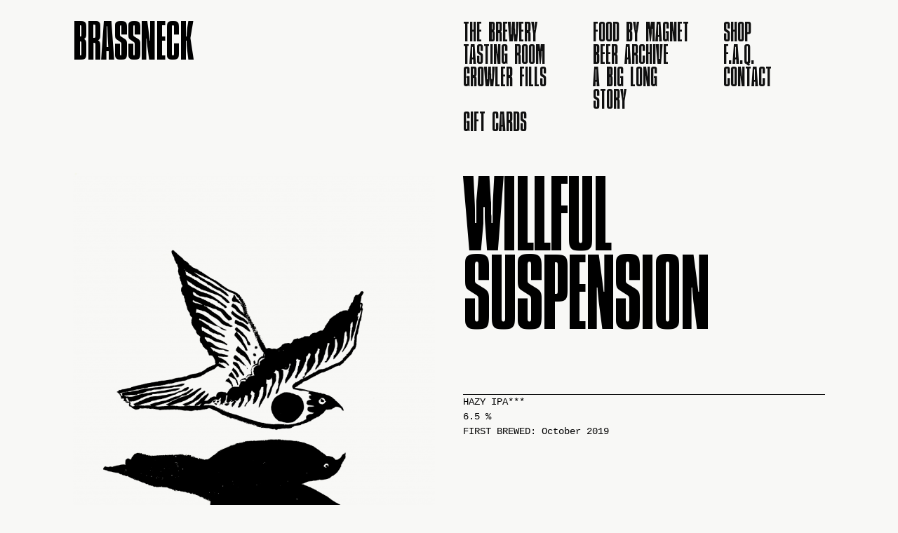

--- FILE ---
content_type: text/html; charset=UTF-8
request_url: https://brassneck.ca/willful-suspension/
body_size: 5273
content:
<!doctype html>
<html lang="en-US">
  <head>
    <meta charset="utf-8">
    <meta http-equiv="x-ua-compatible" content="ie=edge">
    <meta name="viewport" content="width=device-width, initial-scale=1, shrink-to-fit=no">
    <title>Willful Suspension &mdash; Brassneck</title>

<!-- The SEO Framework by Sybre Waaijer -->
<meta name="robots" content="max-snippet:-1,max-image-preview:standard,max-video-preview:-1" />
<meta property="og:image" content="https://brassneck.ca/app/uploads/2019/08/birdflyingwithshadowEYE-1.png" />
<meta property="og:image:width" content="3000" />
<meta property="og:image:height" content="4000" />
<meta property="og:locale" content="en_US" />
<meta property="og:type" content="article" />
<meta property="og:title" content="Willful Suspension" />
<meta property="og:url" content="https://brassneck.ca/willful-suspension/" />
<meta property="og:site_name" content="Brassneck" />
<meta property="article:published_time" content="2019-10-21T22:45+00:00" />
<meta property="article:modified_time" content="2026-01-23T01:02+00:00" />
<meta property="og:updated_time" content="2026-01-23T01:02+00:00" />
<meta name="twitter:card" content="summary_large_image" />
<meta name="twitter:title" content="Willful Suspension" />
<meta name="twitter:image" content="https://brassneck.ca/app/uploads/2019/08/birdflyingwithshadowEYE-1.png" />
<meta name="twitter:image:width" content="3000" />
<meta name="twitter:image:height" content="4000" />
<link rel="canonical" href="https://brassneck.ca/willful-suspension/" />
<script type="application/ld+json">{"@context":"https://schema.org","@type":"BreadcrumbList","itemListElement":[{"@type":"ListItem","position":1,"item":{"@id":"https://brassneck.ca/","name":"Brassneck Brewery"}},{"@type":"ListItem","position":2,"item":{"@id":"https://brassneck.ca/category/uncategorized/","name":"Uncategorized"}},{"@type":"ListItem","position":3,"item":{"@id":"https://brassneck.ca/willful-suspension/","name":"Willful Suspension"}}]}</script>
<!-- / The SEO Framework by Sybre Waaijer | 4.92ms meta | 0.62ms boot -->

<link rel='dns-prefetch' href='//s.w.org' />
<link rel='stylesheet' id='wp-block-library-css'  href='https://brassneck.ca/wp/wp-includes/css/dist/block-library/style.min.css?ver=5.6.1' media='all' />
<link rel='stylesheet' id='sage/app.css-css'  href='https://brassneck.ca/app/themes/brassneck/dist/styles/app.css?id=195f21d3efb73fb81304' media='all' />
<script src='https://brassneck.ca/wp/wp-includes/js/jquery/jquery.min.js?ver=3.5.1' id='jquery-core-js'></script>
<script src='https://brassneck.ca/wp/wp-includes/js/jquery/jquery-migrate.min.js?ver=3.3.2' id='jquery-migrate-js'></script>
<link rel="https://api.w.org/" href="https://brassneck.ca/wp-json/" /><link rel="alternate" type="application/json" href="https://brassneck.ca/wp-json/wp/v2/posts/1404" /><link rel="EditURI" type="application/rsd+xml" title="RSD" href="https://brassneck.ca/wp/xmlrpc.php?rsd" />
<link rel="wlwmanifest" type="application/wlwmanifest+xml" href="https://brassneck.ca/wp/wp-includes/wlwmanifest.xml" /> 
<link rel="alternate" type="application/json+oembed" href="https://brassneck.ca/wp-json/oembed/1.0/embed?url=https%3A%2F%2Fbrassneck.ca%2Fwillful-suspension%2F" />
<link rel="alternate" type="text/xml+oembed" href="https://brassneck.ca/wp-json/oembed/1.0/embed?url=https%3A%2F%2Fbrassneck.ca%2Fwillful-suspension%2F&#038;format=xml" />
<style>.recentcomments a{display:inline !important;padding:0 !important;margin:0 !important;}</style><link rel="icon" href="https://brassneck.ca/app/uploads/2021/01/favicon-96x96-1-1.png" sizes="32x32" />
<link rel="icon" href="https://brassneck.ca/app/uploads/2021/01/favicon-96x96-1-1.png" sizes="192x192" />
<link rel="apple-touch-icon" href="https://brassneck.ca/app/uploads/2021/01/favicon-96x96-1-1.png" />
<meta name="msapplication-TileImage" content="https://brassneck.ca/app/uploads/2021/01/favicon-96x96-1-1.png" />
		<style id="wp-custom-css">
			@media print {
	body {
		line-height: 16px;
	}
	.h2 {
		line-height: 0.9;
	}
	.item .bottom {
		padding-right: 80px
	}
}

img {
	mix-blend-mode: multiply;
}

.blog .post-details {
  display: -ms-flexbox;
  display: -webkit-flex;
  display: flex;
  -webkit-flex-direction: column;
  -ms-flex-direction: column;
  flex-direction: column;
  -webkit-flex-wrap: nowrap;
  -ms-flex-wrap: nowrap;
  flex-wrap: nowrap;
  -webkit-justify-content: space-between;
  -ms-flex-pack: justify;
  justify-content: space-between;
  -webkit-align-content: stretch;
  -ms-flex-line-pack: stretch;
  align-content: stretch;
  -webkit-align-items: flex-start;
  -ms-flex-align: start;
  align-items: flex-start;
}

.blog .post-details .post-meta {
	text-align: left;
	-webkit-order: 0;
  -ms-flex-order: 0;
  order: 0;
  -webkit-flex: 0 1 auto;
  -ms-flex: 0 1 auto;
  flex: 0 1 auto;
  -webkit-align-self: auto;
  -ms-flex-item-align: auto;
  align-self: auto;
}

.blog .post-details img {
	width: auto;
	height: auto;
  max-width: 100%;
  max-height: 500px;
  -webkit-order: 0;
  -ms-flex-order: 0;
  order: 0;
  -webkit-flex: 0 1 auto;
  -ms-flex: 0 1 auto;
  flex: 0 1 auto;
  -webkit-align-self: center;
  -ms-flex-item-align: center;
  align-self: center;
}

.blog .post-details .date {
	-webkit-order: 0;
  -ms-flex-order: 0;
  order: 0;
  -webkit-flex: 0 1 auto;
  -ms-flex: 0 1 auto;
  flex: 0 1 auto;
  -webkit-align-self: auto;
  -ms-flex-item-align: auto;
  align-self: auto;
}

		</style>
		                  <!-- Global site tag (gtag.js) - Google Analytics -->
<script async src="https://www.googletagmanager.com/gtag/js?id=UA-37745229-1"></script>
<script>
  window.dataLayer = window.dataLayer || [];
  function gtag(){dataLayer.push(arguments);}
  gtag('js', new Date());
  gtag('config', 'UA-37745229-1');
</script>            </head>

  <body class="post-template-default single single-post postid-1404 single-format-standard wp-embed-responsive willful-suspension">
                                    
    <div id="app">
      <header class="top no-print">
  <div class="container flex spaced">
    <div class="left">
      <a class="brand text-upper" href="https://brassneck.ca/">
        Brassneck
      </a>
      <a href="#menu-open" class="menu-toggle show-small-only">
        <svg width="38" height="22" viewBox="0 0 38 22" fill="none" xmlns="http://www.w3.org/2000/svg">
          <path d="M0.5 11H38" stroke="black"/>
          <path d="M0.5 1H38" stroke="black"/>
          <path d="M0.5 21H38" stroke="black"/>
        </svg>          
      </a>
    </div>

    <nav class="right nav-primary">
              <div id="main-menu">
          <div class="menu-header"><ul id="menu-main" class="nav unstyled"><li id="menu-item-2020" class="menu-item menu-item-type-post_type menu-item-object-page menu-item-2020"><a href="https://brassneck.ca/the-brewery/">The Brewery</a></li>
<li id="menu-item-2040" class="menu-item menu-item-type-post_type menu-item-object-page menu-item-2040"><a href="https://brassneck.ca/food-by-magnet/">Food by Magnet</a></li>
<li id="menu-item-1567" class="menu-item menu-item-type-custom menu-item-object-custom menu-item-1567"><a href="https://shop.brassneck.ca/">Shop</a></li>
<li id="menu-item-2021" class="menu-item menu-item-type-post_type menu-item-object-page menu-item-2021"><a href="https://brassneck.ca/tasting-room/">Tasting Room</a></li>
<li id="menu-item-2025" class="menu-item menu-item-type-post_type menu-item-object-page current_page_parent menu-item-2025"><a href="https://brassneck.ca/beer-archive/">Beer Archive</a></li>
<li id="menu-item-2028" class="menu-item menu-item-type-post_type menu-item-object-page menu-item-2028"><a href="https://brassneck.ca/f-a-q/">F.A.Q.</a></li>
<li id="menu-item-2022" class="menu-item menu-item-type-post_type menu-item-object-page menu-item-2022"><a href="https://brassneck.ca/growler-shop/">Growler Fills</a></li>
<li id="menu-item-2026" class="menu-item menu-item-type-post_type menu-item-object-page menu-item-2026"><a href="https://brassneck.ca/the-story/">A Big Long Story</a></li>
<li id="menu-item-2027" class="menu-item menu-item-type-post_type menu-item-object-page menu-item-2027"><a href="https://brassneck.ca/contact/">Contact</a></li>
<li id="menu-item-2269" class="menu-item menu-item-type-custom menu-item-object-custom menu-item-2269"><a href="https://brassneck.ca/gift-cards/">Gift cards</a></li>
</ul></div>
        </div>
          </nav>
  </div>
</header>
<main class="load">
         <article class="grid two-col container post-1404 post type-post status-publish format-standard has-post-thumbnail hentry category-tasting-lounge category-uncategorized">
  <div class="left-image">
    <img width="3000" height="4000" src="https://brassneck.ca/app/uploads/2019/08/birdflyingwithshadowEYE-1.png" class="attachment-full size-full wp-post-image" alt="" loading="lazy" srcset="https://brassneck.ca/app/uploads/2019/08/birdflyingwithshadowEYE-1.png 3000w, https://brassneck.ca/app/uploads/2019/08/birdflyingwithshadowEYE-1-225x300.png 225w, https://brassneck.ca/app/uploads/2019/08/birdflyingwithshadowEYE-1-768x1024.png 768w, https://brassneck.ca/app/uploads/2019/08/birdflyingwithshadowEYE-1-1152x1536.png 1152w, https://brassneck.ca/app/uploads/2019/08/birdflyingwithshadowEYE-1-1536x2048.png 1536w" sizes="(max-width: 3000px) 100vw, 3000px" />  </div>
  <div class="entry-content">
    <h1 class="entry-title">Willful Suspension</h1>
    <ul class='post-meta'>
<li><span class='post-meta-key'>kind:</span> Hazy IPA***</li>
<li><span class='post-meta-key'>abv:</span> 6.5 %</li>
</ul>
    FIRST BREWED: October 2019
    <div class="thecontent py-m">
          </div>

    <nav id="nav-below" class="navigation py-l grid two-col-all">
      <div class="nav-previous"><a href="https://brassneck.ca/retrofuturism/" rel="prev"><span class="meta-nav">&larr;</span> Retrofuturism</a></div>
      <div class="nav-next text-right always"><a href="https://brassneck.ca/when-life-gives-you-yuzus/" rel="next">When Life Gives You Yuzus <span class="meta-nav">&rarr;</span></a></div>
    </nav>
  </div>
</article>
  </main>

<footer class="bottom no-print">
             <div class="top container grid two-col">
        <div class="left">
          <header>
                          <h2 class="white">On-Tap</h2>
                                      <h2>in the Tasting room and growler shop</h2>
                      </header>
                    <ul class="grid two-col">
                      <li>
          <a href="https://brassneck.ca/passive-aggressive-pale-ale/">
            <h4>Passive Aggressive</h4>
          </a>
          Dry Hopped Pale Ale
          7.0%
                      <li>
          <a href="https://brassneck.ca/inertia-ii/">
            <h4>Inertia II</h4>
          </a>
          Imperial Stout Aged in Buffalo Trace Barrels***
          11.5%
                      <li>
          <a href="https://brassneck.ca/klutz/">
            <h4>Klutz!</h4>
          </a>
          Kölsch
          5.0%
                      <li>
          <a href="https://brassneck.ca/blacklight/">
            <h4>Blacklight</h4>
          </a>
          Black Altbier
          5.5%
                      <li>
          <a href="https://brassneck.ca/raspberry-changeling/">
            <h4>Raspberry Changeling</h4>
          </a>
          Tart Fruit Beer With Fraser Valley Raspberries***
          6.5%
                      <li>
          <a href="https://brassneck.ca/retrofuturism/">
            <h4>Retrofuturism</h4>
          </a>
          Classic West Coast IPA ***
          7.0%
                      <li>
          <a href="https://brassneck.ca/willful-suspension/">
            <h4>Willful Suspension</h4>
          </a>
          Hazy IPA***
          6.5 %
                      <li>
          <a href="https://brassneck.ca/chufty-badge/">
            <h4>Chufty Badge</h4>
          </a>
          Traditional English-Style Bitter
          4.5%
                      <li>
          <a href="https://brassneck.ca/one-sazz-fits-all/">
            <h4>One Saaz Fits All</h4>
          </a>
          Pilsner Hopped With Saaz from Myrtle Meadows hop farm - NEW 20oz Side Pour available
          5.0%
                      <li>
          <a href="https://brassneck.ca/have-you-tried-turning-it-off-and-then-on-again/">
            <h4>Have You Tried Turning It Off and Then On Again?</h4>
          </a>
          Hoppy Pale Ale for Technical Geniuses Only
          5.2%
                      <li>
          <a href="https://brassneck.ca/imposter-syndrome/">
            <h4>Imposter Syndrome</h4>
          </a>
          Foudre Aged Saison with Fresh Spruce Tips*** 
          6.0%
                      <li>
          <a href="https://brassneck.ca/big-business/">
            <h4>Big Business</h4>
          </a>
          Bourbon Barrel Aged Brown Ale With Kenya AA Coffee Beans From JJ Bean***
          8.0%
                </ul>
          </div>

        <div class="right">
          <header>
                          <h2 class="white">In Cans</h2>
                                      <h2>Available in 473ml cans</h2>
                      </header>

                    <ul class="grid two-col">
                      <li>
          <a href="https://brassneck.ca/passive-aggressive-pale-ale/">
            <h4>Passive Aggressive</h4>
          </a>
          Dry Hopped Pale Ale
          7.0%
                      <li>
          <a href="https://brassneck.ca/king-maker-euro-style-pilsner/">
            <h4>King Maker</h4>
          </a>
          Euro-Style Pilsner - NEW 20oz Side Pour available
          5.5%
                      <li>
          <a href="https://brassneck.ca/inertia-ii/">
            <h4>Inertia II</h4>
          </a>
          Imperial Stout Aged in Buffalo Trace Barrels***
          11.5%
                      <li>
          <a href="https://brassneck.ca/klutz/">
            <h4>Klutz!</h4>
          </a>
          Kölsch
          5.0%
                      <li>
          <a href="https://brassneck.ca/blacklight/">
            <h4>Blacklight</h4>
          </a>
          Black Altbier
          5.5%
                      <li>
          <a href="https://brassneck.ca/nebulousness/">
            <h4>Nebulousness</h4>
          </a>
          Hazy IPA***
          7.0%
                      <li>
          <a href="https://brassneck.ca/raspberry-changeling/">
            <h4>Raspberry Changeling</h4>
          </a>
          Tart Fruit Beer With Fraser Valley Raspberries***
          6.5%
                      <li>
          <a href="https://brassneck.ca/retrofuturism/">
            <h4>Retrofuturism</h4>
          </a>
          Classic West Coast IPA ***
          7.0%
                      <li>
          <a href="https://brassneck.ca/chufty-badge/">
            <h4>Chufty Badge</h4>
          </a>
          Traditional English-Style Bitter
          4.5%
                      <li>
          <a href="https://brassneck.ca/muscat-changeling/">
            <h4>Muscat Changeling</h4>
          </a>
          Tart Barrel Aged Fruit Beer With Orange Muscat Grape Must***
          6.0%
                      <li>
          <a href="https://brassneck.ca/have-you-tried-turning-it-off-and-then-on-again/">
            <h4>Have You Tried Turning It Off and Then On Again?</h4>
          </a>
          Hoppy Pale Ale for Technical Geniuses Only
          5.2%
                      <li>
          <a href="https://brassneck.ca/imposter-syndrome/">
            <h4>Imposter Syndrome</h4>
          </a>
          Foudre Aged Saison with Fresh Spruce Tips*** 
          6.0%
                      <li>
          <a href="https://brassneck.ca/big-business/">
            <h4>Big Business</h4>
          </a>
          Bourbon Barrel Aged Brown Ale With Kenya AA Coffee Beans From JJ Bean***
          8.0%
                </ul>
          </div>
      </div>

      <div class="bottom container">
        <div class="grid">
                                <a class="brand" href="https://brassneck.ca/">
              <img
                draggable="false"
                src="https://brassneck.ca/app/uploads/2021/01/b-Logo.svg"
                alt=""
              />
            </a>
          
                      <div class="menu-header"><ul id="menu-main-1" class="nav unstyled"><li class="menu-item menu-item-type-post_type menu-item-object-page menu-item-2020"><a href="https://brassneck.ca/the-brewery/">The Brewery</a></li>
<li class="menu-item menu-item-type-post_type menu-item-object-page menu-item-2040"><a href="https://brassneck.ca/food-by-magnet/">Food by Magnet</a></li>
<li class="menu-item menu-item-type-custom menu-item-object-custom menu-item-1567"><a href="https://shop.brassneck.ca/">Shop</a></li>
<li class="menu-item menu-item-type-post_type menu-item-object-page menu-item-2021"><a href="https://brassneck.ca/tasting-room/">Tasting Room</a></li>
<li class="menu-item menu-item-type-post_type menu-item-object-page current_page_parent menu-item-2025"><a href="https://brassneck.ca/beer-archive/">Beer Archive</a></li>
<li class="menu-item menu-item-type-post_type menu-item-object-page menu-item-2028"><a href="https://brassneck.ca/f-a-q/">F.A.Q.</a></li>
<li class="menu-item menu-item-type-post_type menu-item-object-page menu-item-2022"><a href="https://brassneck.ca/growler-shop/">Growler Fills</a></li>
<li class="menu-item menu-item-type-post_type menu-item-object-page menu-item-2026"><a href="https://brassneck.ca/the-story/">A Big Long Story</a></li>
<li class="menu-item menu-item-type-post_type menu-item-object-page menu-item-2027"><a href="https://brassneck.ca/contact/">Contact</a></li>
<li class="menu-item menu-item-type-custom menu-item-object-custom menu-item-2269"><a href="https://brassneck.ca/gift-cards/">Gift cards</a></li>
</ul></div>
          
                      <div class="address white">
              <address>
                Brassneck Brewery<br />
2148 Main Street<br />
Vancouver BC              </address>
            </div>
          
                      <div class="hours white">
              <time>
                Tues - Fri, 2pm-11pm<br />
Saturday, Noon-11pm<br />
Sun & Mon, 2pm-10pm              </time>
            </div>
          
                      <div class="social-media unstyled">
                                               <div class="link">
                  <a title="Twitter" target="_blank" href="http://twitter.com/brassneckbrew">
                    Twitter                  </a>
                </div>
                                               <div class="link">
                  <a title="Instagram" target="_blank" href="http://instagram.com/brassneckbrew">
                    Instagram                  </a>
                </div>
                                               <div class="link">
                  <a title="info@brassneck.ca" target="_blank" href="mailto:info@brassneck.ca">
                    info@brassneck.ca                  </a>
                </div>
                          </div>
          
                      <div class="note white">
              <p>When you get bored of us don’t forget to check out our new joint <a href="https://themagnet.ca" target="_blank" rel="noopener">The Magnet</a> for proper food, even more beer &amp; the occasional stiff drink.</p>
<p>HEY! ALSO! BACK TO REGULAR HOURS: OPEN UNTIL 11PM EVERY DAY.</p>
            </div>
                  </div>
      </div>
      </footer>
    </div>

        <script id='sage/vendor.js-js-before'>
!function(e){function r(r){for(var n,l,f=r[0],i=r[1],a=r[2],c=0,s=[];c<f.length;c++)l=f[c],Object.prototype.hasOwnProperty.call(o,l)&&o[l]&&s.push(o[l][0]),o[l]=0;for(n in i)Object.prototype.hasOwnProperty.call(i,n)&&(e[n]=i[n]);for(p&&p(r);s.length;)s.shift()();return u.push.apply(u,a||[]),t()}function t(){for(var e,r=0;r<u.length;r++){for(var t=u[r],n=!0,f=1;f<t.length;f++){var i=t[f];0!==o[i]&&(n=!1)}n&&(u.splice(r--,1),e=l(l.s=t[0]))}return e}var n={},o={0:0},u=[];function l(r){if(n[r])return n[r].exports;var t=n[r]={i:r,l:!1,exports:{}};return e[r].call(t.exports,t,t.exports,l),t.l=!0,t.exports}l.m=e,l.c=n,l.d=function(e,r,t){l.o(e,r)||Object.defineProperty(e,r,{enumerable:!0,get:t})},l.r=function(e){"undefined"!=typeof Symbol&&Symbol.toStringTag&&Object.defineProperty(e,Symbol.toStringTag,{value:"Module"}),Object.defineProperty(e,"__esModule",{value:!0})},l.t=function(e,r){if(1&r&&(e=l(e)),8&r)return e;if(4&r&&"object"==typeof e&&e&&e.__esModule)return e;var t=Object.create(null);if(l.r(t),Object.defineProperty(t,"default",{enumerable:!0,value:e}),2&r&&"string"!=typeof e)for(var n in e)l.d(t,n,function(r){return e[r]}.bind(null,n));return t},l.n=function(e){var r=e&&e.__esModule?function(){return e.default}:function(){return e};return l.d(r,"a",r),r},l.o=function(e,r){return Object.prototype.hasOwnProperty.call(e,r)},l.p="/";var f=window.webpackJsonp=window.webpackJsonp||[],i=f.push.bind(f);f.push=r,f=f.slice();for(var a=0;a<f.length;a++)r(f[a]);var p=i;t()}([]);
</script>
<script src='https://brassneck.ca/app/themes/brassneck/dist/scripts/vendor.js?id=e30f008c511b902a904d' id='sage/vendor.js-js'></script>
<script src='https://brassneck.ca/app/themes/brassneck/dist/scripts/app.js?id=be2dcb5fb5e25bb2da66' id='sage/app.js-js'></script>
<script src='https://brassneck.ca/wp/wp-includes/js/wp-embed.min.js?ver=5.6.1' id='wp-embed-js'></script>
  </body>
</html>


--- FILE ---
content_type: text/css; charset=utf-8
request_url: https://brassneck.ca/app/themes/brassneck/dist/styles/app.css?id=195f21d3efb73fb81304
body_size: 3669
content:
.white{color:#f8f8f6}.gold{color:#726e63}@font-face{font-family:Compacta;src:url(../fonts/CompactaLT-Light.woff2) format("woff2"),url(../fonts/CompactaLT-Light.woff) format("woff");font-weight:400;font-style:normal}.h1,h1,section.posts article.card ul li{font-family:Compacta,sans-serif;font-size:72px;line-height:.7;letter-spacing:-2.25px;margin:3px 0;font-weight:400;text-transform:uppercase}.h2,.h3,h2,h3{font-family:Compacta,sans-serif;font-size:38px;line-height:1.1}.h2,.h3,.h4,figcaption,h2,h3,h4{font-weight:400;text-transform:uppercase;margin:3px 0}.h4,figcaption,h4{font-family:Courier,monospace;font-size:14px;letter-spacing:normal}a{color:inherit;text-decoration:none}@media only screen and (min-width:768px){.show-small-only{display:none!important}}@media only screen and (max-width:768px){.hide-small{display:none!important}}.grid,header.top .right ul{display:grid;grid-gap:10px;grid-template-columns:auto}@media only screen and (min-width:768px){.grid,header.top .right ul{grid-template-columns:repeat(12,1fr);grid-gap:20px}}@media only screen and (min-width:1024px){.grid,header.top .right ul{grid-gap:40px}}.grid.gapless,header.top .right ul.gapless{grid-gap:0}.grid.centered,header.top .right ul.centered{align-items:center}@media only screen and (min-width:768px){.grid.two-col,header.top .right ul.two-col{grid-template-columns:6fr 6fr}}.grid.two-col-all,header.top .right ul.two-col-all{grid-template-columns:6fr 6fr}@media only screen and (min-width:768px){.grid.three-col,header.top .right ul.three-col{grid-template-columns:6fr 6fr}}@media only screen and (min-width:1024px){.grid.three-col,header.top .right ul.three-col{grid-template-columns:4fr 4fr 4fr}}@media only screen and (min-width:768px){.grid.four-col,header.top .right ul.four-col{grid-template-columns:6fr 6fr}}@media only screen and (min-width:1024px){.grid.four-col,header.top .right ul.four-col{grid-template-columns:3fr 3fr 3fr 3fr}}.grid.six-col,header.top .right ul.six-col{display:grid;grid-gap:15px;grid-template-columns:4fr 4fr 4fr}@media only screen and (min-width:768px){.grid.six-col,header.top .right ul.six-col{grid-template-columns:3fr 3fr 3fr 3fr}}@media only screen and (min-width:1024px){.grid.six-col,header.top .right ul.six-col{grid-template-columns:2fr 2fr 2fr 2fr 2fr 2fr}}@media only screen and (min-width:768px){.grid .offset,header.top .right ul .offset{grid-column:3/13}}@media only screen and (min-width:768px){.grid .offset-1,header.top .right ul .offset-1{grid-column:1/13}}@media only screen and (min-width:1024px){.grid .offset-1,header.top .right ul .offset-1{grid-column:2/12}}@media only screen and (min-width:768px){.grid .offset-2,header.top .right ul .offset-2{grid-column:2/12}}@media only screen and (min-width:1024px){.grid .offset-2,header.top .right ul .offset-2{grid-column:3/11}}@media only screen and (min-width:768px){.grid .offset-3,header.top .right ul .offset-3{grid-column:2/12}}@media only screen and (min-width:1024px){.grid .offset-3,header.top .right ul .offset-3{grid-column:4/10}}.columns>.column{margin-bottom:15px}@media only screen and (min-width:1024px){.columns.two-col{column-count:2;column-gap:15px}.columns.two-col>*{width:100%;-webkit-column-break-inside:avoid}}.columns.two-col-all{column-count:2;column-gap:15px}.columns.two-col-all>*{width:100%;-webkit-column-break-inside:avoid}@media only screen and (min-width:768px){.columns.three-col{column-count:3;column-gap:15px}.columns.three-col>*{width:100%;-webkit-column-break-inside:avoid}}.columns.four-col{column-count:2;column-gap:15px}@media only screen and (min-width:1024px){.columns.four-col{column-count:4}}.columns.four-col>*{width:100%;-webkit-column-break-inside:avoid}.py{padding-bottom:10px}.pt,.py{padding-top:10px}.pb,.py-s{padding-bottom:10px}.py-s{padding-top:10px}@media only screen and (min-width:768px){.py-s{padding-top:20px;padding-bottom:20px}}.pt-s{padding-top:10px}@media only screen and (min-width:768px){.pt-s{padding-top:20px}}.pb-s{padding-bottom:10px}@media only screen and (min-width:768px){.pb-s{padding-bottom:20px}}.py-m{padding-top:15px;padding-bottom:15px}@media only screen and (min-width:768px){.py-m{padding-top:30px;padding-bottom:30px}}.pt-m{padding-top:15px}@media only screen and (min-width:768px){.pt-m{padding-top:30px}}.pb-m{padding-bottom:15px}@media only screen and (min-width:768px){.pb-m{padding-bottom:30px}}.py-l{padding-top:20px;padding-bottom:20px}@media only screen and (min-width:768px){.py-l{padding-top:40px;padding-bottom:40px}}.pt-l{padding-top:20px}@media only screen and (min-width:768px){.pt-l{padding-top:40px}}.pb-l{padding-bottom:20px}@media only screen and (min-width:768px){.pb-l{padding-bottom:40px}}.py-xxl{padding-top:75px;padding-bottom:75px}@media only screen and (min-width:768px){.py-xxl{padding-top:150px;padding-bottom:150px}}.py-xl{padding-top:37.5px;padding-bottom:37.5px}@media only screen and (min-width:768px){.py-xl{padding-top:75px;padding-bottom:75px}}.pt-xl{padding-top:37.5px}@media only screen and (min-width:768px){.pt-xl{padding-top:75px}}.pb-xl{padding-bottom:37.5px}@media only screen and (min-width:768px){.pb-xl{padding-bottom:75px}}.m0{margin-top:0!important}.m0,.mb0{margin-bottom:0!important}.mt0{margin-top:0!important}.my{margin-top:10px;margin-bottom:10px}@media only screen and (min-width:768px){.my{margin-top:20px;margin-bottom:20px}}.my-s{margin-top:10px;margin-bottom:10px}@media only screen and (min-width:768px){.my-s{margin-top:20px;margin-bottom:20px}}.my-m{margin-top:15px;margin-bottom:15px}@media only screen and (min-width:768px){.my-m{margin-top:30px;margin-bottom:30px}}.my-l{margin-top:20px;margin-bottom:20px}@media only screen and (min-width:768px){.my-l{margin-top:40px;margin-bottom:40px}}.mt-l{margin-top:20px}@media only screen and (min-width:768px){.mt-l{margin-top:40px}}.mt-m{margin-top:15px}@media only screen and (min-width:768px){.mt-m{margin-top:30px}}.my-xl{margin-top:37.5px;margin-bottom:37.5px}@media only screen and (min-width:768px){.my-xl{margin-top:75px;margin-bottom:75px}}.mt-xl{margin-top:37.5px}@media only screen and (min-width:768px){.mt-xl{margin-top:75px}}.mb{margin-bottom:5px}@media only screen and (min-width:768px){.mb{margin-bottom:10px}}.mb-s{margin-bottom:10px}@media only screen and (min-width:768px){.mb-s{margin-bottom:20px}}.mb-m{margin-bottom:15px}@media only screen and (min-width:768px){.mb-m{margin-bottom:30px}}.mb-l{margin-bottom:20px}@media only screen and (min-width:768px){.mb-l{margin-bottom:40px}}.mb-xl{margin-bottom:37.5px}@media only screen and (min-width:768px){.mb-xl{margin-bottom:75px}}@media only screen and (max-width:767px){.small-only-py{padding-top:10px}}@media only screen and (max-width:767px){.small-only-pb,.small-only-py{padding-bottom:10px}}@media only screen and (max-width:767px){.small-only-pb-s{padding-bottom:20px}}@media only screen and (max-width:767px){.small-only-pb-m{padding-bottom:30px}}@media only screen and (max-width:767px){.small-only-pt{padding-top:10px}}@media only screen and (max-width:767px){.small-only-pt-s{padding-top:20px}}@media only screen and (max-width:767px){.small-only-pt-m{padding-top:30px}}.slick-slider{box-sizing:border-box;-webkit-touch-callout:none;-webkit-user-select:none;-ms-user-select:none;user-select:none;touch-action:pan-y;-webkit-tap-highlight-color:transparent}.slick-list,.slick-slider{position:relative;display:block}.slick-list{overflow:hidden;margin:0;padding:0}.slick-list:focus{outline:none}.slick-list.dragging{cursor:pointer;cursor:hand}.slick-slider .slick-list,.slick-slider .slick-track{transform:translateZ(0)}.slick-track{position:relative;left:0;top:0;display:block;margin-left:auto;margin-right:auto}.slick-track:after,.slick-track:before{content:"";display:table}.slick-track:after{clear:both}.slick-loading .slick-track{visibility:hidden}.slick-slide{float:left;height:100%;min-height:1px;display:none}[dir=rtl] .slick-slide{float:right}.slick-slide img{display:block}.slick-slide.slick-loading img{display:none}.slick-slide.dragging img{pointer-events:none}.slick-initialized .slick-slide{display:block}.slick-loading .slick-slide{visibility:hidden}.slick-vertical .slick-slide{display:block;height:auto;border:1px solid transparent}.slick-arrow.slick-hidden{display:none}*{outline:none}*,:after,:before{box-sizing:border-box}::selection{background:#444;color:#f8f8f6}html{scroll-behavior:smooth}body{width:100vw;overflow-x:hidden;margin:0;padding:0;min-height:100%;background:#f8f8f6;font-family:Courier,monospace;font-size:14px;line-height:21px;-webkit-font-smoothing:antialiased;-webkit-text-size-adjust:100%}body:not(.loaded){max-height:100vh;overflow:hidden}body:not(.loaded)>#app>.load{opacity:0}body.loaded>#app:before{display:none;z-index:-1}body.loaded>#app>.load{transition:opacity .5s ease-in;opacity:1}footer.bottom{background-color:#101010;color:#444}.unstyled,.unstyled>ul,article.post .entry-content ul.post-meta,article.post .entry-content ul.post-meta>ul,footer.bottom .top ul,header.top .right ul,section.posts article.card ul{list-style-type:none;margin:0;padding:0}.nav.inline li,nav.inline li{display:inline-block}.nav.inline li a,nav.inline li a{text-transform:uppercase}.nav.inline li+li,nav.inline li+li{margin-left:20px}img{width:100%;height:auto}figure{margin:0;overflow:hidden;line-height:0}figure img{width:100%;height:100%;object-fit:cover}figure.wide{position:relative;padding-bottom:56.25%}figure.wide img{position:absolute;top:0;right:0;bottom:0;left:0}figure.square{position:relative;padding-bottom:100%}figure.square img{position:absolute;top:0;right:0;bottom:0;left:0}@media only screen and (max-width:767px){figure.square-mobile{position:relative;padding-bottom:100%}figure.square-mobile img{position:absolute;top:0;right:0;bottom:0;left:0}}figure.extra-wide{position:relative;padding-bottom:71%}figure.extra-wide img{position:absolute;top:0;right:0;bottom:0;left:0}figcaption{margin:0;background:transparent;color:inherit;text-transform:none;padding:15px 0}.b-lazy{opacity:0;transition:opacity .75s ease-in-out}.b-lazy.b-loaded{opacity:1}.hidden{display:none!important}.text-center{text-align:center}@media only screen and (max-width:767px){.small-text-center{text-align:center}}@media only screen and (min-width:768px){.text-right{text-align:right}}.text-right.always{text-align:right}.relative{position:relative}.dib{display:inline-block;margin-right:24px}.container{width:100%;max-width:1240px;padding-right:16px;padding-left:16px;margin-right:auto;margin-left:auto}@media only screen and (min-width:768px){.container{padding-right:30px;padding-left:30px}}@media only screen and (min-width:1024px){.container{padding-right:40px;padding-left:40px;max-width:90%}}.wrapper[class*=max-]{margin-left:auto;margin-right:auto}@media only screen and (min-width:768px){.wrapper.max-450{max-width:430px}}@media only screen and (min-width:1024px){.wrapper.max-450{max-width:575px}}.flex{display:flex}.flex.spaced{justify-content:space-between}.wp-block-button__link:hover{text-decoration:none}#announcement{background-color:#101010;color:#f8f8f6;padding:10px 0;margin:0 auto}#announcement .container{margin:0 auto}#announcement .container figcaption,#announcement .container h4{color:#fbfb60;display:inline-block;margin:0}#announcement .container .text{color:#f8f8f6}header.top{padding-bottom:55px}@media only screen and (min-width:768px){header.top{padding-top:30px}}header.top .flex{position:relative}@media only screen and (max-width:767px){header.top .flex{flex-flow:column}}@media only screen and (min-width:1024px){header.top .flex{display:grid;grid-template-columns:1fr 1fr;grid-template-rows:1fr;grid-gap:0 40px}}header.top .left{position:relative}header.top .left .brand{font-family:Compacta,sans-serif;font-size:82px;line-height:1.21;font-weight:400;letter-spacing:-1px;text-transform:uppercase}@media only screen and (min-width:768px){header.top .left .brand{line-height:.68}}header.top .left .menu-toggle{position:absolute;top:40px;right:20px}header.top .left a:hover{color:#726e63}@media only screen and (max-width:767px){header.top .right #main-menu{margin-top:20px;display:none}}@media only screen and (min-width:768px){header.top .right #main-menu{display:block!important}}@media only screen and (min-width:1024px){header.top .right .nav-primary{min-width:550px}}header.top .right ul{grid-template-columns:repeat(3,1fr);grid-row-gap:0}header.top .right ul li{display:block;line-height:1}header.top .right ul li a{font-size:42px;font-family:Compacta,sans-serif;font-weight:300;line-height:.75;text-transform:uppercase;color:#101010;text-decoration:none}header.top .right ul li a:hover{color:#726e63}footer.bottom{padding-top:35px;padding-bottom:57px;color:#726e63}footer.bottom .top.grid,footer.bottom header.top .right ul.top,header.top .right footer.bottom ul.top{grid-gap:24px}footer.bottom .top header{min-height:100px;margin-bottom:19px}footer.bottom .top header h2{font-size:42px;line-height:.793;margin:0}footer.bottom .top ul.grid,footer.bottom header.top .right ul{grid-row-gap:10px}footer.bottom .top ul>li{border-top:1px dotted #3d3b37;line-height:1.1;margin-bottom:8px}footer.bottom .bottom{margin-top:100px}footer.bottom .bottom>.grid,footer.bottom header.top .right .bottom>ul,header.top .right footer.bottom .bottom>ul{grid-template-columns:repeat(2,1fr);border-top:1px solid #3d3b37;padding-top:10px}@media only screen and (max-width:767px){footer.bottom .bottom>.grid,footer.bottom header.top .right .bottom>ul,header.top .right footer.bottom .bottom>ul{grid-row-gap:40px}}@media only screen and (min-width:768px){footer.bottom .bottom>.grid,footer.bottom header.top .right .bottom>ul,header.top .right footer.bottom .bottom>ul{grid-template-columns:repeat(3,1fr)}}@media only screen and (min-width:1024px){footer.bottom .bottom>.grid,footer.bottom header.top .right .bottom>ul,header.top .right footer.bottom .bottom>ul{grid-template-columns:50px auto auto auto auto 265px;grid-gap:50px}}footer.bottom .bottom .brand img{max-width:25px;margin-top:6px}footer.bottom .bottom address{font-style:normal}footer.bottom .bottom .note>*{margin:0}footer.bottom .bottom .note a{color:#726e63}footer.bottom a:hover{color:#d4d4cf}footer.bottom h2{line-height:1.1;margin-bottom:15px}section.posts{margin-bottom:90px}section.posts article.card{position:relative;min-height:405px;margin-bottom:30px;padding-bottom:30px;border-bottom:1px solid #101010}section.posts article.card header .entry-title{font-size:97px;letter-spacing:-2.5px}section.posts article.card ul li{color:grey}section.posts article.card .now-serving{display:block;color:#fff;position:absolute;bottom:38px;right:9px;padding:4px 6px;background-color:#daa520;transform:rotate(-10deg)}section.posts article.card .date{color:#101010;position:absolute;bottom:5px;list-style:none;text-transform:uppercase}section.posts article.card .date:before{content:"FIRST BREWED: "}section.posts article.card:hover{opacity:.5}article.post span.post-meta-key{display:none}article.post .left-image>img{margin-bottom:60px}article.post .entry-content .entry-title{margin-bottom:40px}@media only screen and (min-width:768px){article.post .entry-content .entry-title{margin-bottom:90px;font-size:160px;letter-spacing:-3px}}article.post .entry-content .navigation a{color:#726e63}article.post .entry-content ul.post-meta{border-top:1px solid #101010}article.post .entry-content ul.post-meta li{text-transform:uppercase}section.page{padding-bottom:40px}@media only screen and (min-width:768px){section.page{padding-top:40px;padding-bottom:80px}}section.page .entry-content{border-top:1px solid #101010}@media only screen and (max-width:767px){section.page .left-image{overflow-x:auto;-webkit-overflow-scrolling:touch;display:grid;grid-gap:20px;grid-auto-flow:column;grid-auto-columns:90%;margin-left:-20px;margin-right:-20px}section.page .left-image img:first-of-type{padding-left:20px}}section.page .left-image img{width:100%;height:inherit;margin-bottom:10px}section.page .thecontent{padding-top:50px;padding-bottom:50px}section.page .thecontent figure{text-align:center;margin-bottom:40px}section.page .thecontent figure img{width:100%;max-width:425px;margin-left:auto;margin-right:auto}section.page .thecontent p{margin-bottom:20px}section.hero{position:relative;margin-bottom:40px}section.hero:before{content:"";background:url(../images/loader.gif) no-repeat 50%;background-size:contain;position:absolute;top:calc(50% - 20px);right:calc(50% - 20px);width:40px;height:40px;z-index:-1}@media only screen and (orientation:landscape){section.hero #portrait{display:none}section.hero #landscape{display:block}}@media only screen and (orientation:portrait){section.hero #portrait{display:block}section.hero #landscape{display:none}}section.beers-list header{border-top:1px solid;border-bottom:1px solid;padding-top:10px;padding-bottom:10px;margin-bottom:50px}section.beers-list .beers .beer{width:100%;max-width:500px;margin-left:auto;margin-right:auto;margin-bottom:20px}section.beers-list .beers .beer a:hover{color:#726e63}section.beers-list .beers .beer .bottom{width:calc(100% - 100px);max-width:400px}section.beers-list footer{white-space:pre-line;margin-top:80px}section.food-list{margin-top:50px}section.food-list header{border-top:1px solid;border-bottom:1px solid;padding-top:10px;padding-bottom:10px;margin-bottom:50px}section.food-list header .tab{cursor:pointer}@media only screen and (min-width:768px){section.food-list header .tab{display:inline-block}}section.food-list header .tab:not(.active){color:#726e63}@media only screen and (min-width:768px){section.food-list header .tab+.tab{margin-left:40px}}section.food-list .tabs-content .tab-content{width:100%;max-width:500px;margin-left:auto;margin-right:auto;margin-bottom:20px}section.food-list .tabs-content .tab-content:not(.active){display:none}section.food-list .tabs-content .tab-content .instructions{margin-top:10px;padding-top:10px;border-top:1px dotted}section.food-list .tabs-content .tab-content .instructions .right{white-space:pre-line}footer.outro{width:100%;max-width:500px;margin-left:auto;margin-right:auto}section.page-f-a-q figcaption,section.page-f-a-q h4{border-top:1px dotted #101010}.print-only{display:none}@media print{.no-print,.no-print *{display:none!important}.print-only{display:inline-block!important}*{color:#000}section.beers-list footer.outro,section.food-list footer.outro{margin-top:40px}section.beers-list .logo img{max-width:90px;margin:20px auto 40px}section.beers-list .beers .beer{max-width:calc(100% - 80px);margin-left:40px;margin-right:40px}section.beers-list .beers .beer .bottom{max-width:calc(100% - 100px)}section.food-list .logo img{max-width:300px;margin:20px auto 40px}section.food-list .tabs-content .tab-content{max-width:calc(100% - 80px);margin-left:40px;margin-right:40px}section.food-list .tabs-content .tab-content .middle{max-width:calc(100% - 100px)}section.food-list .tabs-content .tab-content .instructions{border-top:none}section.food-list .tabs-content .tab-content .instructions *{color:#878787}}

--- FILE ---
content_type: application/javascript; charset=utf-8
request_url: https://brassneck.ca/app/themes/brassneck/dist/scripts/app.js?id=be2dcb5fb5e25bb2da66
body_size: 417
content:
(window.webpackJsonp=window.webpackJsonp||[]).push([[1],{0:function(t,n,e){e("xYjq"),e("cpPS"),t.exports=e("q8Qp")},cpPS:function(t,n){},q8Qp:function(t,n){},xYjq:function(t,n,e){"use strict";e.r(n),function(t){e("xeH2"),e("Zej/");t(document).ready((function(){if(t(window).on("load",(function(){setTimeout((function(){t("body").addClass("loaded")}),200)})),t("a.menu-toggle").on("click",(function(n){n.preventDefault(),t("#main-menu").slideToggle(200)})),t("section.hero").length>0){var n=t(".slick img").length,e=Math.floor(Math.random()*n);t(".slick").slick({initialSlide:e,autoplay:!0,autoplaySpeed:5e3,arrows:!1,fade:!0,slide:"img",pauseOnHover:!1,rows:0}),t(".slick").slick("slickGoTo",e)}t("section.food-list").length>0&&t("[data-tab]").on("click",(function(n){var e=t(this).parents(".js-tab-container");t(this).addClass("active").siblings("[data-tab]").removeClass("active"),e.find(".tab-content.active").removeClass("active"),e.find("[data-content="+t(this).data("tab")+"]").addClass("active"),n.preventDefault()}))}))}.call(this,e("xeH2"))},xeH2:function(t,n){!function(){t.exports=this.jQuery}()}},[[0,0,4]]]);

--- FILE ---
content_type: image/svg+xml
request_url: https://brassneck.ca/app/uploads/2021/01/b-Logo.svg
body_size: 542
content:
<?xml version="1.0" encoding="UTF-8"?> <svg xmlns="http://www.w3.org/2000/svg" width="18" height="55" viewBox="0 0 18 55" fill="none"><path d="M8.036 48.954C8.80133 48.954 9.29333 48.8173 9.512 48.544C9.73067 48.216 9.84 47.5053 9.84 46.412V31.488C9.84 30.3947 9.73067 29.7113 9.512 29.438C9.29333 29.11 8.80133 28.946 8.036 28.946H7.462V48.954H8.036ZM8.118 21.894C8.88333 21.894 9.348 21.7573 9.512 21.484C9.73067 21.156 9.84 20.5273 9.84 19.598V8.118C9.84 7.18867 9.73067 6.58733 9.512 6.314C9.348 5.986 8.88333 5.822 8.118 5.822H7.462V21.894H8.118ZM0 0H8.118C10.3593 0 11.9993 0.136666 13.038 0.409999C14.1313 0.683335 15.006 1.17534 15.662 1.886C16.2633 2.59667 16.6733 3.49867 16.892 4.592C17.1107 5.68534 17.22 7.43467 17.22 9.84V17.548C17.22 18.8053 17.1653 19.844 17.056 20.664C17.0013 21.484 16.8373 22.1947 16.564 22.796C16.3453 23.3427 16.0173 23.8347 15.58 24.272C15.1427 24.6547 14.5687 25.0373 13.858 25.42C14.5687 25.8573 15.1427 26.2947 15.58 26.732C16.0173 27.1147 16.3453 27.6067 16.564 28.208C16.8373 28.8093 17.0013 29.5747 17.056 30.504C17.1653 31.3787 17.22 32.4993 17.22 33.866V46.412C17.22 48.1067 17.0833 49.5007 16.81 50.594C16.5913 51.6327 16.154 52.48 15.498 53.136C14.8967 53.7373 14.0493 54.1473 12.956 54.366C11.8627 54.5847 10.4413 54.694 8.692 54.694H0V0Z" fill="white"></path></svg> 